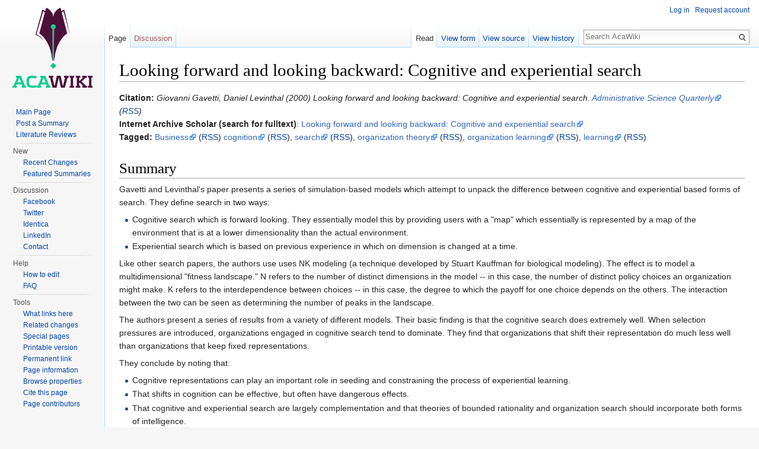

--- FILE ---
content_type: text/html; charset=UTF-8
request_url: https://acawiki.org/Looking_forward_and_looking_backward:_Cognitive_and_experiential_search
body_size: 12672
content:
<!DOCTYPE html>
<html class="client-nojs" lang="en" dir="ltr">
<head>
<meta charset="UTF-8"/>
<title>Looking forward and looking backward: Cognitive and experiential search - AcaWiki</title>
<script>document.documentElement.className = document.documentElement.className.replace( /(^|\s)client-nojs(\s|$)/, "$1client-js$2" );</script>
<script>(window.RLQ=window.RLQ||[]).push(function(){mw.config.set({"wgCanonicalNamespace":"","wgCanonicalSpecialPageName":false,"wgNamespaceNumber":0,"wgPageName":"Looking_forward_and_looking_backward:_Cognitive_and_experiential_search","wgTitle":"Looking forward and looking backward: Cognitive and experiential search","wgCurRevisionId":7070,"wgRevisionId":7070,"wgArticleId":1099,"wgIsArticle":true,"wgIsRedirect":false,"wgAction":"view","wgUserName":null,"wgUserGroups":["*"],"wgCategories":["Summary"],"wgBreakFrames":false,"wgPageContentLanguage":"en","wgPageContentModel":"wikitext","wgSeparatorTransformTable":["",""],"wgDigitTransformTable":["",""],"wgDefaultDateFormat":"dmy","wgMonthNames":["","January","February","March","April","May","June","July","August","September","October","November","December"],"wgMonthNamesShort":["","Jan","Feb","Mar","Apr","May","Jun","Jul","Aug","Sep","Oct","Nov","Dec"],"wgRelevantPageName":"Looking_forward_and_looking_backward:_Cognitive_and_experiential_search","wgRelevantArticleId":1099,"wgRequestId":"c36e36d54d078be5c5618acf","wgIsProbablyEditable":false,"wgRelevantPageIsProbablyEditable":false,"wgRestrictionEdit":[],"wgRestrictionMove":[],"sdgDownArrowImage":"/extensions/SemanticDrilldown/skins/down-arrow.png","sdgRightArrowImage":"/extensions/SemanticDrilldown/skins/right-arrow.png","wgPageFormsTargetName":null,"wgPageFormsAutocompleteValues":[],"wgPageFormsAutocompleteOnAllChars":false,"wgPageFormsFieldProperties":[],"wgPageFormsCargoFields":[],"wgPageFormsDependentFields":[],"wgPageFormsCalendarValues":[],"wgPageFormsCalendarParams":[],"wgPageFormsCalendarHTML":null,"wgPageFormsGridValues":[],"wgPageFormsGridParams":[],"wgPageFormsContLangYes":null,"wgPageFormsContLangNo":null,"wgPageFormsContLangMonths":[],"wgPageFormsHeightForMinimizingInstances":800,"wgPageFormsShowOnSelect":[],"wgPageFormsScriptPath":"/extensions/PageForms","edgValues":null,"wgPageFormsEDSettings":null,"wgAmericanDates":false,"wgCategoryTreePageCategoryOptions":"{\"mode\":0,\"hideprefix\":20,\"showcount\":true,\"namespaces\":false}"});mw.loader.state({"site.styles":"ready","noscript":"ready","user.styles":"ready","user":"ready","user.options":"ready","user.tokens":"loading","ext.smw.style":"ready","ext.smw.tooltip.styles":"ready","mediawiki.legacy.shared":"ready","mediawiki.legacy.commonPrint":"ready","mediawiki.sectionAnchor":"ready","mediawiki.skinning.interface":"ready","skins.vector.styles":"ready"});mw.loader.implement("user.tokens@1l6u013",function($,jQuery,require,module){/*@nomin*/mw.user.tokens.set({"editToken":"+\\","patrolToken":"+\\","watchToken":"+\\","csrfToken":"+\\"});
});mw.loader.load(["ext.smw.style","ext.smw.tooltips","site","mediawiki.page.startup","mediawiki.user","mediawiki.hidpi","mediawiki.page.ready","mediawiki.searchSuggest","skins.vector.js"]);});</script>
<link rel="stylesheet" href="/load.php?debug=false&amp;lang=en&amp;modules=ext.smw.style%7Cext.smw.tooltip.styles&amp;only=styles&amp;skin=vector"/>
<link rel="stylesheet" href="/load.php?debug=false&amp;lang=en&amp;modules=mediawiki.legacy.commonPrint%2Cshared%7Cmediawiki.sectionAnchor%7Cmediawiki.skinning.interface%7Cskins.vector.styles&amp;only=styles&amp;skin=vector"/>
<script async="" src="/load.php?debug=false&amp;lang=en&amp;modules=startup&amp;only=scripts&amp;skin=vector"></script>
<meta name="ResourceLoaderDynamicStyles" content=""/>
<link rel="stylesheet" href="/load.php?debug=false&amp;lang=en&amp;modules=site.styles&amp;only=styles&amp;skin=vector"/>
<meta name="generator" content="MediaWiki 1.31.12"/>
<link rel="alternate" type="application/rdf+xml" title="Looking forward and looking backward: Cognitive and experiential search" href="/index.php?title=Special:ExportRDF/Looking_forward_and_looking_backward:_Cognitive_and_experiential_search&amp;xmlmime=rdf"/>
<link rel="shortcut icon" href="/favicon.ico"/>
<link rel="search" type="application/opensearchdescription+xml" href="/opensearch_desc.php" title="AcaWiki (en)"/>
<link rel="EditURI" type="application/rsd+xml" href="https://acawiki.org/api.php?action=rsd"/>
<link rel="license" href="//creativecommons.org/licenses/by/3.0/"/>
<!--[if lt IE 9]><script src="/load.php?debug=false&amp;lang=en&amp;modules=html5shiv&amp;only=scripts&amp;skin=vector&amp;sync=1"></script><![endif]-->
</head>
<body class="mediawiki ltr sitedir-ltr mw-hide-empty-elt ns-0 ns-subject page-Looking_forward_and_looking_backward_Cognitive_and_experiential_search rootpage-Looking_forward_and_looking_backward_Cognitive_and_experiential_search skin-vector action-view">		<div id="mw-page-base" class="noprint"></div>
		<div id="mw-head-base" class="noprint"></div>
		<div id="content" class="mw-body" role="main">
			<a id="top"></a>

						<div class="mw-indicators mw-body-content">
</div>
			<h1 id="firstHeading" class="firstHeading" lang="en">Looking forward and looking backward: Cognitive and experiential search</h1>
									<div id="bodyContent" class="mw-body-content">
									<div id="siteSub">From AcaWiki</div>
								<div id="contentSub"></div>
												<div id="jump-to-nav" class="mw-jump">
					Jump to:					<a href="#mw-head">navigation</a>, 					<a href="#p-search">search</a>
				</div>
				<div id="mw-content-text" lang="en" dir="ltr" class="mw-content-ltr"><div class="mw-parser-output"><p><span class="Z3988" title="ctx_ver=Z39.88-2004&amp;rft_val_fmt=info:ofi/fmt:kev:mtx:journal&amp;rfr_id=info:sid/acawiki.org:summary&amp;rft.genre=article&amp;rft_id=info:doi/&#123;&#123;&#123;doi&#125;&#125;&#125;&amp;rft.atitle=Looking+forward+and+looking+backward%3A+Cognitive+and+experiential+search&amp;rft.jtitle=Administrative+Science+Quarterly&amp;rft.date=2000&amp;rft.au=Giovanni+Gavetti&amp;rft.au=Daniel+Levinthal"></span>   <b>Citation:</b> <i>Giovanni Gavetti,&#160;Daniel Levinthal (2000) Looking forward and looking backward: Cognitive and experiential search. <a rel="nofollow" class="external text" href="https://acawiki.org/index.php?title=Special:BrowseData/Summary&amp;Journal=Administrative_Science_Quarterly">Administrative Science Quarterly</a>   (<span class="smw-feed-furtherresults"><a href="/Special:Ask/-5B-5BJournal::Administrative-20Science-20Quarterly-5D-5D/mainlabel%3D/limit%3D50/order%3Ddesc/sort%3D/offset%3D0/format%3Drss/title%3DAdministrative-20Science-20Quarterly/description%3DAll-20summaries-20from-20Administrative-20Science-20Quarterly" title="Special:Ask/-5B-5BJournal::Administrative-20Science-20Quarterly-5D-5D/mainlabel=/limit=50/order=desc/sort=/offset=0/format=rss/title=Administrative-20Science-20Quarterly/description=All-20summaries-20from-20Administrative-20Science-20Quarterly">RSS</a></span>)</i><br />




<b>Internet Archive Scholar (search for fulltext)</b>: <a rel="nofollow" class="external text" href="https://scholar.archive.org/search?q=Looking+forward+and+looking+backward%3A+Cognitive+and+experiential+search">Looking forward and looking backward: Cognitive and experiential search</a><br />

 
<b>Tagged:</b> <a rel="nofollow" class="external text" href="https://acawiki.org/index.php?title=Special:BrowseData/Summary&amp;Subject=Business">Business</a> 
(<span class="smw-feed-furtherresults"><a href="/Special:Ask/-5B-5BSubject::Business-5D-5D-20-5B-5BCategory:Summary-5D-5D/mainlabel%3D/limit%3D50/order%3Ddesc/sort%3D/offset%3D0/format%3Drss/title%3DBusiness/description%3DAll-20summaries-20with-20this-20subject-20Business" title="Special:Ask/-5B-5BSubject::Business-5D-5D-20-5B-5BCategory:Summary-5D-5D/mainlabel=/limit=50/order=desc/sort=/offset=0/format=rss/title=Business/description=All-20summaries-20with-20this-20subject-20Business">RSS</a></span>) <a rel="nofollow" class="external text" href="https://acawiki.org/index.php?title=Special:BrowseData/Summary&amp;Tag=cognition">cognition</a> (<span class="smw-feed-furtherresults"><a href="/Special:Ask/-5B-5BTag::cognition-5D-5D-20-5B-5BCategory:Summary-5D-5D/mainlabel%3D/limit%3D50/order%3Ddesc/sort%3D/offset%3D0/format%3Drss/title%3Dcognition/description%3DAll-20summaries-20tagged-20with-20cognition" title="Special:Ask/-5B-5BTag::cognition-5D-5D-20-5B-5BCategory:Summary-5D-5D/mainlabel=/limit=50/order=desc/sort=/offset=0/format=rss/title=cognition/description=All-20summaries-20tagged-20with-20cognition">RSS</a></span>),&#160;<a rel="nofollow" class="external text" href="https://acawiki.org/index.php?title=Special:BrowseData/Summary&amp;Tag=search">search</a> (<span class="smw-feed-furtherresults"><a href="/Special:Ask/-5B-5BTag::search-5D-5D-20-5B-5BCategory:Summary-5D-5D/mainlabel%3D/limit%3D50/order%3Ddesc/sort%3D/offset%3D0/format%3Drss/title%3Dsearch/description%3DAll-20summaries-20tagged-20with-20search" title="Special:Ask/-5B-5BTag::search-5D-5D-20-5B-5BCategory:Summary-5D-5D/mainlabel=/limit=50/order=desc/sort=/offset=0/format=rss/title=search/description=All-20summaries-20tagged-20with-20search">RSS</a></span>),&#160;<a rel="nofollow" class="external text" href="https://acawiki.org/index.php?title=Special:BrowseData/Summary&amp;Tag=organization_theory">organization theory</a> (<span class="smw-feed-furtherresults"><a href="/Special:Ask/-5B-5BTag::organization-20theory-5D-5D-20-5B-5BCategory:Summary-5D-5D/mainlabel%3D/limit%3D50/order%3Ddesc/sort%3D/offset%3D0/format%3Drss/title%3Dorganization-20theory/description%3DAll-20summaries-20tagged-20with-20organization-20theory" title="Special:Ask/-5B-5BTag::organization-20theory-5D-5D-20-5B-5BCategory:Summary-5D-5D/mainlabel=/limit=50/order=desc/sort=/offset=0/format=rss/title=organization-20theory/description=All-20summaries-20tagged-20with-20organization-20theory">RSS</a></span>),&#160;<a rel="nofollow" class="external text" href="https://acawiki.org/index.php?title=Special:BrowseData/Summary&amp;Tag=organization_learning">organization learning</a> (<span class="smw-feed-furtherresults"><a href="/Special:Ask/-5B-5BTag::organization-20learning-5D-5D-20-5B-5BCategory:Summary-5D-5D/mainlabel%3D/limit%3D50/order%3Ddesc/sort%3D/offset%3D0/format%3Drss/title%3Dorganization-20learning/description%3DAll-20summaries-20tagged-20with-20organization-20learning" title="Special:Ask/-5B-5BTag::organization-20learning-5D-5D-20-5B-5BCategory:Summary-5D-5D/mainlabel=/limit=50/order=desc/sort=/offset=0/format=rss/title=organization-20learning/description=All-20summaries-20tagged-20with-20organization-20learning">RSS</a></span>),&#160;<a rel="nofollow" class="external text" href="https://acawiki.org/index.php?title=Special:BrowseData/Summary&amp;Tag=learning">learning</a> (<span class="smw-feed-furtherresults"><a href="/Special:Ask/-5B-5BTag::learning-5D-5D-20-5B-5BCategory:Summary-5D-5D/mainlabel%3D/limit%3D50/order%3Ddesc/sort%3D/offset%3D0/format%3Drss/title%3Dlearning/description%3DAll-20summaries-20tagged-20with-20learning" title="Special:Ask/-5B-5BTag::learning-5D-5D-20-5B-5BCategory:Summary-5D-5D/mainlabel=/limit=50/order=desc/sort=/offset=0/format=rss/title=learning/description=All-20summaries-20tagged-20with-20learning">RSS</a></span>)
</p>
<h1><span class="mw-headline" id="Summary">Summary</span></h1>
<p>Gavetti and Levinthal's paper presents a series of simulation-based models which attempt to unpack the difference between cognitive and experiential based forms of search. They define search in two ways:
</p>
<ul><li>Cognitive search which is forward looking. They essentially model this by providing users with a "map" which essentially is represented by a map of the environment that is at a lower dimensionality than the actual environment.</li>
<li>Experiential search which is based on previous experience in which on dimension is changed at a time.</li></ul>
<p>Like other search papers, the authors use uses NK modeling (a technique developed by Stuart Kauffman for biological modeling). The effect is to model a multidimensional "fitness landscape." N refers to the number of distinct dimensions in the model -- in this case, the number of distinct policy choices an organization might make. K refers to the interdependence between choices -- in this case, the degree to which the payoff for one choice depends on the others. The interaction between the two can be seen as determining the number of peaks in the landscape.
</p><p>The authors present a series of results from a variety of different models. Their basic finding is that the cognitive search does extremely well. When selection pressures are introduced, organizations engaged in cognitive search tend to dominate. They find that organizations that shift their representation do much less well than organizations that keep fixed representations.
</p><p>They conclude by noting that:
</p>
<ul><li>Cognitive representations can play an important role in seeding and constraining the process of experiential learning.</li>
<li>That shifts in cognition can be effective, but often have dangerous effects.</li>
<li>That cognitive and experiential search are largely complementation and that theories of bounded rationality and organization search should incorporate both forms of intelligence.</li></ul>
<h2><span class="mw-headline" id="Theoretical_and_Practical_Relevance">Theoretical and Practical Relevance</span></h2>
<p>This paper is well known and highly cited because it is the first paper in organizational theory that figures out a way to model cognition and then model its effect on learning.
</p><p>It is frequently cited just because of its model of cognition. By decoupling cognition from learning, the modelers can make a real attempt at building a richer attempt at learning. 
</p>
<div>
<p><br />
</p>
</div> 

<!-- 
NewPP limit report
Parsed by acawiki
Cached time: 20260119163453
Cache expiry: 86400
Dynamic content: false
[SMW] In‐text annotation parser time: 0.007 seconds
CPU time usage: 0.048 seconds
Real time usage: 0.053 seconds
Preprocessor visited node count: 220/1000000
Preprocessor generated node count: 1388/1000000
Post‐expand include size: 16891/2097152 bytes
Template argument size: 5178/2097152 bytes
Highest expansion depth: 5/40
Expensive parser function count: 0/100
Unstrip recursion depth: 0/20
Unstrip post‐expand size: 8/5000000 bytes
-->
<!--
Transclusion expansion time report (%,ms,calls,template)
100.00%   35.864      1 -total
100.00%   35.864      1 Template:Summary
  2.89%    1.037      1 Template:No_Published_in_an_Open_Access_journal
-->
</div>
<!-- Saved in parser cache with key acawiki:pcache:idhash:1099-0!canonical and timestamp 20260119163453 and revision id 7070
 -->
</div>					<div class="printfooter">
						Retrieved from "<a dir="ltr" href="https://acawiki.org/index.php?title=Looking_forward_and_looking_backward:_Cognitive_and_experiential_search&amp;oldid=7070">https://acawiki.org/index.php?title=Looking_forward_and_looking_backward:_Cognitive_and_experiential_search&amp;oldid=7070</a>"					</div>
				<div id="catlinks" class="catlinks" data-mw="interface"><div id="mw-normal-catlinks" class="mw-normal-catlinks"><a href="/Special:Categories" title="Special:Categories">Category</a>: <ul><li><a href="/Category:Summary" title="Category:Summary">Summary</a></li></ul></div></div>				<div class="visualClear"></div>
							</div>
		</div>
		<div id="mw-navigation">
			<h2>Navigation menu</h2>

			<div id="mw-head">
									<div id="p-personal" role="navigation" class="" aria-labelledby="p-personal-label">
						<h3 id="p-personal-label">Personal tools</h3>
						<ul>
							<li id="pt-login"><a href="/index.php?title=Special:UserLogin&amp;returnto=Looking+forward+and+looking+backward%3A+Cognitive+and+experiential+search" title="You are encouraged to log in; however, it is not mandatory [o]" accesskey="o">Log in</a></li><li id="pt-createaccount"><a href="/Special:RequestAccount" title="You are encouraged to create an account and log in; however, it is not mandatory">Request account</a></li>						</ul>
					</div>
									<div id="left-navigation">
										<div id="p-namespaces" role="navigation" class="vectorTabs" aria-labelledby="p-namespaces-label">
						<h3 id="p-namespaces-label">Namespaces</h3>
						<ul>
															<li  id="ca-nstab-main" class="selected"><span><a href="/Looking_forward_and_looking_backward:_Cognitive_and_experiential_search"  title="View the content page [c]" accesskey="c">Page</a></span></li>
															<li  id="ca-talk" class="new"><span><a href="/index.php?title=Talk:Looking_forward_and_looking_backward:_Cognitive_and_experiential_search&amp;action=edit&amp;redlink=1"  title="Discussion about the content page [t]" accesskey="t" rel="discussion">Discussion</a></span></li>
													</ul>
					</div>
										<div id="p-variants" role="navigation" class="vectorMenu emptyPortlet" aria-labelledby="p-variants-label">
												<h3 id="p-variants-label">
							<span>Variants</span><a href="#"></a>
						</h3>

						<div class="menu">
							<ul>
															</ul>
						</div>
					</div>
									</div>
				<div id="right-navigation">
										<div id="p-views" role="navigation" class="vectorTabs" aria-labelledby="p-views-label">
						<h3 id="p-views-label">Views</h3>
						<ul>
															<li id="ca-view" class="selected"><span><a href="/Looking_forward_and_looking_backward:_Cognitive_and_experiential_search" >Read</a></span></li>
															<li id="ca-formedit" class="collapsible"><span><a href="/index.php?title=Looking_forward_and_looking_backward:_Cognitive_and_experiential_search&amp;action=formedit"  title="Edit this page with a form [&amp;]" accesskey="&amp;">View form</a></span></li>
															<li id="ca-viewsource"><span><a href="/index.php?title=Looking_forward_and_looking_backward:_Cognitive_and_experiential_search&amp;action=edit"  title="This page is protected.&#10;You can view its source [e]" accesskey="e">View source</a></span></li>
															<li id="ca-history" class="collapsible"><span><a href="/index.php?title=Looking_forward_and_looking_backward:_Cognitive_and_experiential_search&amp;action=history"  title="Past revisions of this page [h]" accesskey="h">View history</a></span></li>
													</ul>
					</div>
										<div id="p-cactions" role="navigation" class="vectorMenu emptyPortlet" aria-labelledby="p-cactions-label">
						<h3 id="p-cactions-label"><span>More</span><a href="#"></a></h3>

						<div class="menu">
							<ul>
															</ul>
						</div>
					</div>
										<div id="p-search" role="search">
						<h3>
							<label for="searchInput">Search</label>
						</h3>

						<form action="/index.php" id="searchform">
							<div id="simpleSearch">
							<input type="search" name="search" placeholder="Search AcaWiki" title="Search AcaWiki [f]" accesskey="f" id="searchInput"/><input type="hidden" value="Special:Search" name="title"/><input type="submit" name="fulltext" value="Search" title="Search the pages for this text" id="mw-searchButton" class="searchButton mw-fallbackSearchButton"/><input type="submit" name="go" value="Go" title="Go to a page with this exact name if it exists" id="searchButton" class="searchButton"/>							</div>
						</form>
					</div>
									</div>
			</div>
			<div id="mw-panel">
				<div id="p-logo" role="banner"><a class="mw-wiki-logo" href="/Home"  title="Visit the main page"></a></div>
						<div class="portal" role="navigation" id='p-Navigation' aria-labelledby='p-Navigation-label'>
			<h3 id='p-Navigation-label'>Navigation</h3>

			<div class="body">
									<ul>
						<li id="n-Main-Page"><a href="/Home">Main Page</a></li><li id="n-Post-a-Summary"><a href="/Form:Summary">Post a Summary</a></li><li id="n-Literature-Reviews"><a href="/AcaWiki:Literature_Reviews">Literature Reviews</a></li>					</ul>
							</div>
		</div>
			<div class="portal" role="navigation" id='p-New' aria-labelledby='p-New-label'>
			<h3 id='p-New-label'>New</h3>

			<div class="body">
									<ul>
						<li id="n-Recent-Changes"><a href="/Special:RecentChanges">Recent Changes</a></li><li id="n-Featured-Summaries"><a href="/Featured_Summaries">Featured Summaries</a></li>					</ul>
							</div>
		</div>
			<div class="portal" role="navigation" id='p-Discussion' aria-labelledby='p-Discussion-label'>
			<h3 id='p-Discussion-label'>Discussion</h3>

			<div class="body">
									<ul>
						<li id="n-Facebook"><a href="http://www.facebook.com/acawiki" rel="nofollow">Facebook</a></li><li id="n-Twitter"><a href="http://twitter.com/acawiki" rel="nofollow">Twitter</a></li><li id="n-Identica"><a href="http://identi.ca/acawiki" rel="nofollow">Identica</a></li><li id="n-LinkedIn"><a href="http://www.linkedin.com/company/acawiki" rel="nofollow">LinkedIn</a></li><li id="n-Contact"><a href="/AcaWiki:Communications">Contact</a></li>					</ul>
							</div>
		</div>
			<div class="portal" role="navigation" id='p-Help' aria-labelledby='p-Help-label'>
			<h3 id='p-Help-label'>Help</h3>

			<div class="body">
									<ul>
						<li id="n-How-to-edit"><a href="/AcaWiki:How_to_edit">How to edit</a></li><li id="n-FAQ"><a href="/AcaWiki:FAQ">FAQ</a></li>					</ul>
							</div>
		</div>
			<div class="portal" role="navigation" id='p-tb' aria-labelledby='p-tb-label'>
			<h3 id='p-tb-label'>Tools</h3>

			<div class="body">
									<ul>
						<li id="t-whatlinkshere"><a href="/Special:WhatLinksHere/Looking_forward_and_looking_backward:_Cognitive_and_experiential_search" title="A list of all wiki pages that link here [j]" accesskey="j">What links here</a></li><li id="t-recentchangeslinked"><a href="/Special:RecentChangesLinked/Looking_forward_and_looking_backward:_Cognitive_and_experiential_search" rel="nofollow" title="Recent changes in pages linked from this page [k]" accesskey="k">Related changes</a></li><li id="t-specialpages"><a href="/Special:SpecialPages" title="A list of all special pages [q]" accesskey="q">Special pages</a></li><li id="t-print"><a href="/index.php?title=Looking_forward_and_looking_backward:_Cognitive_and_experiential_search&amp;printable=yes" rel="alternate" title="Printable version of this page [p]" accesskey="p">Printable version</a></li><li id="t-permalink"><a href="/index.php?title=Looking_forward_and_looking_backward:_Cognitive_and_experiential_search&amp;oldid=7070" title="Permanent link to this revision of the page">Permanent link</a></li><li id="t-info"><a href="/index.php?title=Looking_forward_and_looking_backward:_Cognitive_and_experiential_search&amp;action=info" title="More information about this page">Page information</a></li><li id="t-smwbrowselink"><a href="/Special:Browse/:Looking-5Fforward-5Fand-5Flooking-5Fbackward:-5FCognitive-5Fand-5Fexperiential-5Fsearch" rel="search">Browse properties</a></li><li id="t-cite"><a href="/index.php?title=Special:Cite&amp;page=Looking_forward_and_looking_backward%3A_Cognitive_and_experiential_search&amp;id=7070" title="Information on how to cite this page">Cite this page</a></li><li id="t-contributors"><a href="/Special:Contributors/Looking_forward_and_looking_backward:_Cognitive_and_experiential_search">Page contributors</a></li>					</ul>
							</div>
		</div>
				</div>
		</div>
		<div id="footer" role="contentinfo">
							<ul id="footer-info">
											<li id="footer-info-lastmod"> This page was last edited on 20 November 2011, at 12:03.</li>
											<li id="footer-info-copyright">Content is available under <a class="external" rel="nofollow" href="//creativecommons.org/licenses/by/3.0/">Creative Commons Attribution 3.0</a>.</li>
									</ul>
							<ul id="footer-places">
											<li id="footer-places-privacy"><a href="/AcaWiki:Privacy_policy" title="AcaWiki:Privacy policy">Privacy policy</a></li>
											<li id="footer-places-about"><a href="/AcaWiki:About" class="mw-redirect" title="AcaWiki:About">About AcaWiki</a></li>
											<li id="footer-places-disclaimer"><a href="/AcaWiki:General_disclaimer" title="AcaWiki:General disclaimer">Disclaimers</a></li>
									</ul>
										<ul id="footer-icons" class="noprint">
											<li id="footer-copyrightico">
							<a href="//creativecommons.org/licenses/by/3.0/"><img src="//i.creativecommons.org/l/by/3.0/88x31.png" alt="Creative Commons Attribution 3.0" width="88" height="31"/></a>						</li>
											<li id="footer-poweredbyico">
							<a href="//www.mediawiki.org/"><img src="/resources/assets/poweredby_mediawiki_88x31.png" alt="Powered by MediaWiki" srcset="/resources/assets/poweredby_mediawiki_132x47.png 1.5x, /resources/assets/poweredby_mediawiki_176x62.png 2x" width="88" height="31"/></a><a href="https://www.semantic-mediawiki.org/wiki/Semantic_MediaWiki"><img src="[data-uri]" alt="Powered by Semantic MediaWiki" width="88" height="31"/></a>						</li>
									</ul>
						<div style="clear:both"></div>
		</div>
		<script>(window.RLQ=window.RLQ||[]).push(function(){mw.config.set({"wgPageParseReport":{"smw":{"limitreport-intext-parsertime":0.007},"limitreport":{"cputime":"0.048","walltime":"0.053","ppvisitednodes":{"value":220,"limit":1000000},"ppgeneratednodes":{"value":1388,"limit":1000000},"postexpandincludesize":{"value":16891,"limit":2097152},"templateargumentsize":{"value":5178,"limit":2097152},"expansiondepth":{"value":5,"limit":40},"expensivefunctioncount":{"value":0,"limit":100},"unstrip-depth":{"value":0,"limit":20},"unstrip-size":{"value":8,"limit":5000000},"timingprofile":["100.00%   35.864      1 -total","100.00%   35.864      1 Template:Summary","  2.89%    1.037      1 Template:No_Published_in_an_Open_Access_journal"]},"cachereport":{"origin":"acawiki","timestamp":"20260119163453","ttl":86400,"transientcontent":false}}});});</script><script>(window.RLQ=window.RLQ||[]).push(function(){mw.config.set({"wgBackendResponseTime":608,"wgHostname":"acawiki"});});</script>
	</body>
</html>


--- FILE ---
content_type: text/css; charset=utf-8
request_url: https://acawiki.org/load.php?debug=false&lang=en&modules=site.styles&only=styles&skin=vector
body_size: 72
content:
strike{text-decoration:line-through}.toclevel-3{display:none}

--- FILE ---
content_type: text/javascript; charset=utf-8
request_url: https://acawiki.org/load.php?debug=false&lang=en&modules=startup&only=scripts&skin=vector
body_size: 24839
content:
window.mwPerformance=(window.performance&&performance.mark)?performance:{mark:function(){}};window.mwNow=(function(){var perf=window.performance,navStart=perf&&perf.timing&&perf.timing.navigationStart;return navStart&&typeof perf.now==='function'?function(){return navStart+perf.now();}:function(){return Date.now();};}());window.isCompatible=function(str){var ua=str||navigator.userAgent;return!!((function(){'use strict';return!this&&!!Function.prototype.bind&&!!window.JSON;}())&&'querySelector'in document&&'localStorage'in window&&'addEventListener'in window&&!(ua.match(/MSIE 10|webOS\/1\.[0-4]|SymbianOS|Series60|NetFront|Opera Mini|S40OviBrowser|MeeGo|Android.+Glass|^Mozilla\/5\.0 .+ Gecko\/$|googleweblight/)||ua.match(/PlayStation/i)));};(function(){var NORLQ,script;if(!isCompatible()){document.documentElement.className=document.documentElement.className.replace(/(^|\s)client-js(\s|$)/,'$1client-nojs$2');NORLQ=window.NORLQ||[];while(NORLQ.length){NORLQ.shift()();}window.NORLQ={push:
function(fn){fn();}};window.RLQ={push:function(){}};return;}function startUp(){mw.config=new mw.Map(true);mw.loader.addSource({"local":"/load.php"});mw.loader.register([["site","0t6df51",[1]],["site.styles","1cqvyu3",[],"site"],["noscript","0edidgs",[],"noscript"],["filepage","0p8kps3"],["user.groups","1tbfv8l",[5]],["user","09bz8af",[6],"user"],["user.styles","06hhbtp",[],"user"],["user.defaults","0a818s2"],["user.options","0r5ungb",[7],"private"],["user.tokens","1l6u013",[],"private"],["mediawiki.language.data","1pox0t6",[177]],["mediawiki.skinning.elements","184ayyz"],["mediawiki.skinning.content","0dbkmdg"],["mediawiki.skinning.interface","0tqwldi"],["mediawiki.skinning.content.parsoid","1upi3zo"],["mediawiki.skinning.content.externallinks","0otltal"],["jquery.accessKeyLabel","0pi1af9",[22,130]],["jquery.async","07oguds"],["jquery.byteLength","15fognb",[131]],["jquery.byteLimit","1tbfv8l",[37]],["jquery.checkboxShiftClick","1bj3eoo"],["jquery.chosen","0qhhj43"],["jquery.client",
"0uzhprn"],["jquery.color","06xnjiy",[24]],["jquery.colorUtil","1uo0avt"],["jquery.confirmable","1cwjx14",[178]],["jquery.cookie","0h508wt"],["jquery.expandableField","0ax0oed"],["jquery.farbtastic","1qr0gys",[24]],["jquery.footHovzer","0obass9"],["jquery.form","0fjjj5o"],["jquery.fullscreen","0eh7jgg"],["jquery.getAttrs","1c8smz3"],["jquery.hidpi","0npjq85"],["jquery.highlightText","09q654d",[130]],["jquery.hoverIntent","1ax8zv8"],["jquery.i18n","1uusor9",[176]],["jquery.lengthLimit","007ku05",[131]],["jquery.localize","01q020e"],["jquery.makeCollapsible","1t1e5ag"],["jquery.mockjax","1r3t30v"],["jquery.mw-jump","08ulea5"],["jquery.qunit","0ok508d"],["jquery.spinner","0cqb86g"],["jquery.jStorage","0rht428"],["jquery.suggestions","05tkdzz",[34]],["jquery.tabIndex","03qvegy"],["jquery.tablesorter","0zsptcp",[130,179]],["jquery.textSelection","0735zzo",[22]],["jquery.throttle-debounce","0tipi9l"],["jquery.xmldom","1qiyeme"],["jquery.tipsy","0044hps"],["jquery.ui.core","0kyboo5",[53],
"jquery.ui"],["jquery.ui.core.styles","1ju7dsz",[],"jquery.ui"],["jquery.ui.accordion","08m8k0l",[52,72],"jquery.ui"],["jquery.ui.autocomplete","1vhv91k",[61],"jquery.ui"],["jquery.ui.button","0m2ob6z",[52,72],"jquery.ui"],["jquery.ui.datepicker","036ehkp",[52],"jquery.ui"],["jquery.ui.dialog","0vg1mip",[56,59,63,65],"jquery.ui"],["jquery.ui.draggable","13l3ul1",[52,62],"jquery.ui"],["jquery.ui.droppable","0qyydkg",[59],"jquery.ui"],["jquery.ui.menu","1phkrr7",[52,63,72],"jquery.ui"],["jquery.ui.mouse","1tj5vpp",[72],"jquery.ui"],["jquery.ui.position","1i057yq",[],"jquery.ui"],["jquery.ui.progressbar","1alu20h",[52,72],"jquery.ui"],["jquery.ui.resizable","07jkb20",[52,62],"jquery.ui"],["jquery.ui.selectable","0sx9k6z",[52,62],"jquery.ui"],["jquery.ui.slider","0ui8okz",[52,62],"jquery.ui"],["jquery.ui.sortable","11illhn",[52,62],"jquery.ui"],["jquery.ui.spinner","04wk2gj",[56],"jquery.ui"],["jquery.ui.tabs","08wmxek",[52,72],"jquery.ui"],["jquery.ui.tooltip","1stfhq4",[52,63,72],
"jquery.ui"],["jquery.ui.widget","0pfw019",[],"jquery.ui"],["jquery.effects.core","0rnk24o",[],"jquery.ui"],["jquery.effects.blind","0h926yd",[73],"jquery.ui"],["jquery.effects.bounce","0co3a57",[73],"jquery.ui"],["jquery.effects.clip","14ozs96",[73],"jquery.ui"],["jquery.effects.drop","1lqhq8e",[73],"jquery.ui"],["jquery.effects.explode","0tvdzz7",[73],"jquery.ui"],["jquery.effects.fade","0iyf5zj",[73],"jquery.ui"],["jquery.effects.fold","0btn7rv",[73],"jquery.ui"],["jquery.effects.highlight","1dlha4z",[73],"jquery.ui"],["jquery.effects.pulsate","0lsusqv",[73],"jquery.ui"],["jquery.effects.scale","0lsoel3",[73],"jquery.ui"],["jquery.effects.shake","1sjkq2g",[73],"jquery.ui"],["jquery.effects.slide","18tq1lz",[73],"jquery.ui"],["jquery.effects.transfer","11zlj9v",[73],"jquery.ui"],["json","1tbfv8l"],["moment","0n7r5gb",[174]],["mediawiki.apihelp","01hbnx8"],["mediawiki.template","0r293ao"],["mediawiki.template.mustache","0pwk8rw",[90]],["mediawiki.template.regexp","17vojyw",[90]],[
"mediawiki.apipretty","0a1tyjq"],["mediawiki.api","03j72ib",[148,9]],["mediawiki.api.category","0i0wx7j",[136,94]],["mediawiki.api.edit","0gad2fw",[146]],["mediawiki.api.login","095ovy5",[94]],["mediawiki.api.options","0ngqy8n",[94]],["mediawiki.api.parse","13vs4lh",[94]],["mediawiki.api.upload","1bz1vkp",[96]],["mediawiki.api.user","05scetx",[94]],["mediawiki.api.watch","0f82hp3",[94]],["mediawiki.api.messages","0byapwg",[94]],["mediawiki.api.rollback","0vbaxzz",[94]],["mediawiki.content.json","1az43ai"],["mediawiki.confirmCloseWindow","16d6c8g"],["mediawiki.debug","0ylwg08",[29,273]],["mediawiki.diff.styles","0ge3b7r"],["mediawiki.feedback","04sq3yw",[136,124,277]],["mediawiki.feedlink","113a0b6"],["mediawiki.filewarning","1i44wrb",[273]],["mediawiki.ForeignApi","1qnii8v",[113]],["mediawiki.ForeignApi.core","0prtq2n",[94,269]],["mediawiki.helplink","1l84ld6"],["mediawiki.hidpi","0abmo4b",[33],null,null,"return'srcset'in new Image();"],["mediawiki.hlist","1s7z14o"],[
"mediawiki.htmlform","06fteng",[37,130]],["mediawiki.htmlform.checker","0bt05zy",[49]],["mediawiki.htmlform.ooui","1cbkcc4",[273]],["mediawiki.htmlform.styles","1en9ppy"],["mediawiki.htmlform.ooui.styles","1uu3lz7"],["mediawiki.icon","0ufcv6k"],["mediawiki.inspect","13pqsv6",[130,131]],["mediawiki.messagePoster","0f99xgm",[112]],["mediawiki.messagePoster.wikitext","1y1s7xr",[96,124]],["mediawiki.notification","0ub86hl",[148,156]],["mediawiki.notify","1g2o865"],["mediawiki.notification.convertmessagebox","1s9pi48",[126]],["mediawiki.notification.convertmessagebox.styles","14gfcld"],["mediawiki.RegExp","1yna6qt"],["mediawiki.String","1yghq0r"],["mediawiki.pager.tablePager","10iu1wi"],["mediawiki.searchSuggest","1sdjpix",[32,45,94]],["mediawiki.sectionAnchor","03nxe55"],["mediawiki.storage","0smzdww"],["mediawiki.Title","0iuw3re",[131,148]],["mediawiki.Upload","09qmz7d",[100]],["mediawiki.ForeignUpload","0z9ati3",[112,137]],["mediawiki.ForeignStructuredUpload.config","0msydx9"],[
"mediawiki.ForeignStructuredUpload","12nn75w",[139,138]],["mediawiki.Upload.Dialog","1the6ng",[142]],["mediawiki.Upload.BookletLayout","08b16ej",[136,137,178,266,88,275,277]],["mediawiki.ForeignStructuredUpload.BookletLayout","10tyxbt",[140,142,103,182,256,251]],["mediawiki.toc","0sfoidl",[152]],["mediawiki.Uri","007iumh",[148,92]],["mediawiki.user","1mx5ejb",[101,135,8]],["mediawiki.userSuggest","1mncy08",[45,94]],["mediawiki.util","1hwa75w",[16,127]],["mediawiki.viewport","08gml3a"],["mediawiki.checkboxtoggle","1xmebl1"],["mediawiki.checkboxtoggle.styles","1qo085u"],["mediawiki.cookie","16yg2xr",[26]],["mediawiki.toolbar","1s6fx3r",[48]],["mediawiki.experiments","1lj2n4k"],["mediawiki.editfont.styles","04m0966"],["mediawiki.visibleTimeout","1lzoklw"],["mediawiki.action.delete","18bbyp0",[37,273]],["mediawiki.action.delete.file","1v0i4wd",[37]],["mediawiki.action.edit","0ximi8o",[48,160,94,155,254]],["mediawiki.action.edit.styles","0kii3ra"],["mediawiki.action.edit.collapsibleFooter",
"01e3mtu",[39,122,135]],["mediawiki.action.edit.preview","126vplh",[43,48,94,108,178,273]],["mediawiki.action.history","0ffz9td"],["mediawiki.action.history.styles","0y6zpxf"],["mediawiki.action.view.dblClickEdit","10q5iu2",[148,8]],["mediawiki.action.view.metadata","0t48zhd",[173]],["mediawiki.action.view.categoryPage.styles","0c55g0y"],["mediawiki.action.view.postEdit","0wz0ht7",[178,126]],["mediawiki.action.view.redirect","1gko27q",[22]],["mediawiki.action.view.redirectPage","0307the"],["mediawiki.action.view.rightClickEdit","0r4zqd8"],["mediawiki.action.edit.editWarning","0h0llrn",[48,106,178]],["mediawiki.action.view.filepage","0bxgqjp"],["mediawiki.language","1j3mrk8",[175,10]],["mediawiki.cldr","187qyg6",[176]],["mediawiki.libs.pluralruleparser","025mob8"],["mediawiki.language.init","1omarwm"],["mediawiki.jqueryMsg","1gmpn6m",[174,148,8]],["mediawiki.language.months","1l1ylvb",[174]],["mediawiki.language.names","0cfo43y",[177]],["mediawiki.language.specialCharacters","0meovla",[
174]],["mediawiki.libs.jpegmeta","09j31m7"],["mediawiki.page.gallery","1lzqa96",[49,184]],["mediawiki.page.gallery.styles","0e3tts7"],["mediawiki.page.gallery.slideshow","0cgj10a",[136,94,275,290]],["mediawiki.page.ready","08jchib",[16,20,41]],["mediawiki.page.startup","0y1ugu0"],["mediawiki.page.patrol.ajax","1sco22q",[43,136,94]],["mediawiki.page.watch.ajax","12rex7g",[136,102,178]],["mediawiki.page.rollback","06bfyp2",[43,104]],["mediawiki.page.image.pagination","0t4nbf7",[43,148]],["mediawiki.rcfilters.filters.base.styles","16r9u95"],["mediawiki.rcfilters.highlightCircles.seenunseen.styles","1g2lamp"],["mediawiki.rcfilters.filters.dm","0efs6tx",[131,145,98,178,146,269]],["mediawiki.rcfilters.filters.ui","1oiuog6",[39,194,249,284,286,288,290]],["mediawiki.special","1tkeuos"],["mediawiki.special.apisandbox.styles","0b9a2d0"],["mediawiki.special.apisandbox","05bu2xi",[39,94,178,255,272]],["mediawiki.special.block","0s6e6g8",[117,148,257]],["mediawiki.special.changecredentials.js",
"11ue32b",[94,119]],["mediawiki.special.changeslist","0rabwt2"],["mediawiki.special.changeslist.enhanced","1329lsw"],["mediawiki.special.changeslist.legend","0flvirk"],["mediawiki.special.changeslist.legend.js","1msm393",[39,152]],["mediawiki.special.changeslist.visitedstatus","1g7uie8"],["mediawiki.special.comparepages.styles","1lydzjn"],["mediawiki.special.contributions","1z0pyce",[178,251]],["mediawiki.special.edittags","0qbf92p",[21,37]],["mediawiki.special.edittags.styles","04ypdim"],["mediawiki.special.import","0bxrrqh"],["mediawiki.special.movePage","1jco0qo",[249,254]],["mediawiki.special.movePage.styles","0zycade"],["mediawiki.special.pageLanguage","1ee2t24",[273]],["mediawiki.special.pagesWithProp","1iq36kz"],["mediawiki.special.preferences","14mvvq7",[106,174,128]],["mediawiki.special.preferences.styles","1e9rwtc"],["mediawiki.special.recentchanges","0nulh81"],["mediawiki.special.revisionDelete","0jt4qsd",[37]],["mediawiki.special.search","0p9i9sb",[264]],[
"mediawiki.special.search.commonsInterwikiWidget","1fy217s",[145,94,178]],["mediawiki.special.search.interwikiwidget.styles","11pjpqb"],["mediawiki.special.search.styles","1fh22rk"],["mediawiki.special.undelete","0abgtyx",[249,254]],["mediawiki.special.unwatchedPages","0ykc3t9",[136,102]],["mediawiki.special.upload","16leqvs",[43,136,99,106,178,182,226,90]],["mediawiki.special.upload.styles","1ehxrxo"],["mediawiki.special.userlogin.common.styles","14a8d1b"],["mediawiki.special.userlogin.login.styles","0tn6v95"],["mediawiki.special.userlogin.signup.js","156thny",[94,118,178]],["mediawiki.special.userlogin.signup.styles","0mxgxls"],["mediawiki.special.userrights","1910bdy",[37,128]],["mediawiki.special.watchlist","17rhfce",[136,102,178,273]],["mediawiki.special.watchlist.styles","1hrfthn"],["mediawiki.special.version","1jm2qtp"],["mediawiki.legacy.config","1vxosrp"],["mediawiki.legacy.commonPrint","128w6x6"],["mediawiki.legacy.protect","08qxr43",[37]],["mediawiki.legacy.shared","0pbslua"
],["mediawiki.legacy.oldshared","102c5dm"],["mediawiki.legacy.wikibits","0zt6x2b"],["mediawiki.ui","0cwj7fy"],["mediawiki.ui.checkbox","1qbldyp"],["mediawiki.ui.radio","0pxyfkh"],["mediawiki.ui.anchor","1ssf8l1"],["mediawiki.ui.button","1l51zg3"],["mediawiki.ui.input","1epceaf"],["mediawiki.ui.icon","1jomgoo"],["mediawiki.ui.text","02jxhv7"],["mediawiki.widgets","11qfhib",[136,94,250,275]],["mediawiki.widgets.styles","0sr3obe"],["mediawiki.widgets.DateInputWidget","1rrg6qh",[252,88,275]],["mediawiki.widgets.DateInputWidget.styles","1u8w8ro"],["mediawiki.widgets.visibleByteLimit","1tbfv8l",[254]],["mediawiki.widgets.visibleLengthLimit","06oxnhm",[37,273]],["mediawiki.widgets.datetime","0bu83gt",[273,291,292]],["mediawiki.widgets.CategoryMultiselectWidget","0mq5zr7",[112,136,275]],["mediawiki.widgets.SelectWithInputWidget","1dkgmmr",[258,275]],["mediawiki.widgets.SelectWithInputWidget.styles","1drhgks"],["mediawiki.widgets.SizeFilterWidget","0kkki2s",[260,275]],[
"mediawiki.widgets.SizeFilterWidget.styles","108az4j"],["mediawiki.widgets.MediaSearch","1pnskr7",[112,136,275]],["mediawiki.widgets.UserInputWidget","13ta3w1",[94,275]],["mediawiki.widgets.UsersMultiselectWidget","1jp5b11",[94,275]],["mediawiki.widgets.SearchInputWidget","03uijpc",[133,249]],["mediawiki.widgets.SearchInputWidget.styles","1tonm6m"],["mediawiki.widgets.StashedFileWidget","069o1ds",[94,273]],["es5-shim","1tbfv8l"],["dom-level2-shim","1tbfv8l"],["oojs","0sx03gt"],["mediawiki.router","12x40to",[271]],["oojs-router","036pdle",[269]],["oojs-ui","1tbfv8l",[276,275,277]],["oojs-ui-core","0mipv14",[174,269,274,281,282,287,278,279]],["oojs-ui-core.styles","15ejhch"],["oojs-ui-widgets","03ryr6v",[273,283,291,292]],["oojs-ui-toolbars","0cj6vrj",[273,292]],["oojs-ui-windows","0qrz323",[273,292]],["oojs-ui.styles.indicators","03lite2"],["oojs-ui.styles.textures","01wk4we"],["oojs-ui.styles.icons-accessibility","087u6ha"],["oojs-ui.styles.icons-alerts","00k7bu3"],[
"oojs-ui.styles.icons-content","0vswznt"],["oojs-ui.styles.icons-editing-advanced","1yucj2a"],["oojs-ui.styles.icons-editing-core","1ee2wf6"],["oojs-ui.styles.icons-editing-list","1s04hja"],["oojs-ui.styles.icons-editing-styling","1pqbp5i"],["oojs-ui.styles.icons-interactions","1p2i4te"],["oojs-ui.styles.icons-layout","0wljqkv"],["oojs-ui.styles.icons-location","0gl6mq4"],["oojs-ui.styles.icons-media","1qbt56d"],["oojs-ui.styles.icons-moderation","09bmvp2"],["oojs-ui.styles.icons-movement","1dazvmd"],["oojs-ui.styles.icons-user","15qo75e"],["oojs-ui.styles.icons-wikimedia","0w8jfsv"],["skins.vector.styles","0eoi0jb"],["skins.vector.styles.responsive","1wfphn4"],["skins.vector.js","1squ0iv",[46,49]],["ext.pageforms.main","01bllwp",[303,310,312,324,316,302,322,94]],["ext.pageforms.browser","1n23hfr"],["ext.pageforms.fancybox","1cw2ryz",[299]],["ext.pageforms.jstree","0dzmrtf",[323]],["ext.pageforms.sortable","1i4umt0"],["ext.pageforms.autogrow","0myxxig"],["ext.pageforms.popupformedit",
"0icmjno",[299]],["ext.pageforms.autoedit","04oipyc"],["ext.pageforms.submit","1h9624x"],["ext.pageforms.collapsible","1jjotej"],["ext.pageforms.imagepreview","097c6do"],["ext.pageforms.checkboxes","0xv6b80"],["ext.pageforms.datepicker","0f62hid",[251]],["ext.pageforms.timepicker","1sb9cgo"],["ext.pageforms.datetimepicker","1lp88qp",[255]],["ext.pageforms.regexp","1m7ikwi",[298]],["ext.pageforms.rating","0f5bazx"],["ext.pageforms.simpleupload","0ad5q53"],["ext.pageforms.select2","1ki2do7",[323,178]],["ext.pageforms.ooui.autocomplete","0h76kir",[275]],["ext.pageforms.forminput","0y2udut",[323,317]],["ext.pageforms.fullcalendar","15qntxr",[301,316,88]],["ext.pageforms.spreadsheet","0tul9xl",[316,179,277,291]],["ext.pageforms.balloon","1gpk00w"],["ext.pageforms.wikieditor","0dbjf3h"],["ext.pageforms","1h4riw2"],["ext.pageforms.editwarning","1dfq1p5",[48,106]],["ext.pageforms.PF_CreateProperty","0kbhpcd"],["ext.pageforms.PF_PageSchemas","0qzt8k4"],["ext.pageforms.PF_CreateTemplate",
"18402rd"],["ext.pageforms.PF_CreateClass","193het0"],["ext.pageforms.PF_CreateForm","0jl2hwc"],["ext.math.styles","1wzcsja"],["ext.math.scripts","1r5pcvv"],["ext.math.editbutton.enabler","0be24pu"],["ext.math.visualEditor","1eaxcf7",[330,"ext.visualEditor.mwcore"]],["ext.math.visualEditor.mathSymbolsData","0j00ryw",[333]],["ext.math.visualEditor.mathSymbols","1roax3l",[334]],["ext.math.visualEditor.chemSymbolsData","0ar9ku9",[333]],["ext.math.visualEditor.chemSymbols","1ba6ael",[336]],["onoi.qtip.core","1vrvqh9"],["onoi.qtip.extended","0rbuelk"],["onoi.qtip","1tbfv8l",[339]],["onoi.md5","0tcr543"],["onoi.blockUI","0qh3mjo"],["onoi.rangeslider","0bq3i9q"],["onoi.localForage","0fj6v5s"],["onoi.blobstore","0t5h4vg",[344]],["onoi.util","04aa4eg",[341]],["onoi.async","0m0v8dr"],["onoi.jstorage","0lp3siq"],["onoi.clipboard","1kmayay"],["onoi.bootstrap.tab.styles","0oz8e0g"],["onoi.bootstrap.tab","04sxx63"],["onoi.highlight","06pwrha"],["onoi.dataTables.styles","1q1dft2"],[
"onoi.dataTables.searchHighlight","0e7i45c",[352]],["onoi.dataTables.responsive","12in6bd",[356]],["onoi.dataTables","0284we3",[354]],["ext.semanticdrilldown.main","0bp5v1s",[55,56]],["ext.semanticdrilldown.info","1h9npu6"],["ext.categoryTree","0617gbi"],["ext.categoryTree.css","1pcri7r"],["ext.confirmAccount","0wie1tw"],["ext.nuke","1di5osm"],["ext.cite","0urbatk"],["ext.cite.popups","1xl78a1",[365]],["jquery.tooltip","1iec2d4"],["ext.rtlcite","1juyp8g"],["ext.specialcite","0e6lyz1"],["ext.echo.base","03dg8tx"],["ext.echo.overlay","074z0i7",[368,94,178,244]],["ext.echo.overlay.init","0jccm1p",[369]],["ext.echo.special","0frr608",[368,245]],["ext.echo.alert","0ii3pow"],["ext.echo.badge","0jbg2kq"],["ext.smw","1b0ch2z",[381],"ext.smw"],["ext.smw.style","1s6eq7k",[],"ext.smw"],["smw.ui","0zbcq67",[374,379],"ext.smw"],["smw.ui.styles","1oetqav",[],"ext.smw"],["ext.smw.special.style","0kvwob4",[],"ext.smw"],["jquery.selectmenu","1tl2spf",[380],"ext.smw"],["jquery.selectmenu.styles",
"1oetqav",[],"ext.smw"],["ext.jquery.async","0g2hhg2",[],"ext.smw"],["ext.jquery.jStorage","0f30rpe",[],"ext.smw"],["ext.jquery.md5","03sepdu",[],"ext.smw"],["ext.smw.dataItem","1adb87a",[374,136,145],"ext.smw"],["ext.smw.dataValue","19j7gii",[384],"ext.smw"],["ext.smw.data","0jvgcpc",[385],"ext.smw"],["ext.smw.query","17x0wi3",[374,148],"ext.smw"],["ext.smw.api","07jmvnx",[382,383,386,387],"ext.smw"],["ext.jquery.autocomplete","066ziut",[],"ext.smw"],["ext.jquery.qtip.styles","1a6tnsq",[],"ext.smw"],["ext.jquery.qtip","0y9s4u5",[],"ext.smw"],["ext.smw.tooltip.styles","123qjpg",[],"ext.smw"],["ext.smw.tooltip","0hxvxic",[391,374,392],"ext.smw"],["ext.smw.tooltips","1tbfv8l",[375,393],"ext.smw"],["ext.smw.autocomplete","01izu1f",[55],"ext.smw"],["ext.smw.purge","0dnpssc",[],"ext.smw"],["ext.smw.vtabs.styles","12fsu78",[],"ext.smw"],["ext.smw.vtabs","0jtof7w",[],"ext.smw"],["ext.smw.modal.styles","0e8eem4",[],"ext.smw"],["ext.smw.modal","0pcd7ue",[],"ext.smw"],[
"smw.special.search.styles","0g8wuh7",[],"ext.smw"],["smw.special.search","08em0e3",[376],"ext.smw"],["ext.smw.postproc","0xjru3n",[],"ext.smw"],["ext.jquery.caret","1ympri5",[],"ext.smw"],["ext.jquery.atwho","1vgou38",[404],"ext.smw"],["ext.smw.suggester","0cxbp8k",[405,374],"ext.smw"],["ext.smw.suggester.textInput","02rb7j4",[406],"ext.smw"],["ext.smw.autocomplete.page","10xyhnj",[389,148],"ext.smw"],["ext.smw.autocomplete.property","1l11pc2",[389,148],"ext.smw"],["ext.smw.ask.styles","165jzl1",[],"ext.smw"],["ext.smw.ask","04fc1de",[410,375,406,393],"ext.smw"],["ext.smw.table.styles","1as08wp",[],"ext.smw"],["ext.smw.browse.styles","1kduuij",[],"ext.smw"],["ext.smw.browse","11067si",[375,94],"ext.smw"],["ext.smw.browse.autocomplete","1tbfv8l",[408,414],"ext.smw"],["ext.smw.admin","13aqra6",[94],"ext.smw"],["ext.smw.personal","1qfzzih",[393,94],"ext.smw"],["smw.tableprinter.datatable","1w8wckv",[387,356],"ext.smw"],["smw.tableprinter.datatable.styles","060wwza",[],"ext.smw"],[
"ext.smw.deferred.styles","0qqkbor",[],"ext.smw"],["ext.smw.deferred","0yqyl4a",[99,343],"ext.smw"],["ext.smw.page.styles","0f59owd",[],"ext.smw"],["smw.property.page","138i4be",[393,99],"ext.smw"],["smw.content.schema","1fvgxi5",[],"ext.smw"],["ext.pageforms.maps","0fiwhk1"]]);;mw.config.set({"wgLoadScript":"/load.php","debug":!1,"skin":"vector","stylepath":"/skins","wgUrlProtocols":"bitcoin\\:|ftp\\:\\/\\/|ftps\\:\\/\\/|geo\\:|git\\:\\/\\/|gopher\\:\\/\\/|http\\:\\/\\/|https\\:\\/\\/|irc\\:\\/\\/|ircs\\:\\/\\/|magnet\\:|mailto\\:|mms\\:\\/\\/|news\\:|nntp\\:\\/\\/|redis\\:\\/\\/|sftp\\:\\/\\/|sip\\:|sips\\:|sms\\:|ssh\\:\\/\\/|svn\\:\\/\\/|tel\\:|telnet\\:\\/\\/|urn\\:|worldwind\\:\\/\\/|xmpp\\:|\\/\\/","wgArticlePath":"/$1","wgScriptPath":"","wgScript":"/index.php","wgSearchType":null,"wgVariantArticlePath":!1,"wgActionPaths":{},"wgServer":"https://acawiki.org","wgServerName":"acawiki.org","wgUserLanguage":"en","wgContentLanguage":"en","wgTranslateNumerals":!0,"wgVersion":
"1.31.12","wgEnableAPI":!0,"wgEnableWriteAPI":!0,"wgMainPageTitle":"Home","wgFormattedNamespaces":{"-2":"Media","-1":"Special","0":"","1":"Talk","2":"User","3":"User talk","4":"AcaWiki","5":"AcaWiki talk","6":"File","7":"File talk","8":"MediaWiki","9":"MediaWiki talk","10":"Template","11":"Template talk","12":"Help","13":"Help talk","14":"Category","15":"Category talk","102":"Property","103":"Property talk","106":"Form","107":"Form talk","108":"Concept","109":"Concept talk","112":"smw/schema","113":"smw/schema talk","114":"Rule","115":"Rule talk","170":"Filter","171":"Filter talk","200":"Literature Review","201":"Literature Review discussion"},"wgNamespaceIds":{"media":-2,"special":-1,"":0,"talk":1,"user":2,"user_talk":3,"acawiki":4,"acawiki_talk":5,"file":6,"file_talk":7,"mediawiki":8,"mediawiki_talk":9,"template":10,"template_talk":11,"help":12,"help_talk":13,"category":14,"category_talk":15,"property":102,"property_talk":103,"form":106,"form_talk":107,"concept":108,
"concept_talk":109,"smw/schema":112,"smw/schema_talk":113,"rule":114,"rule_talk":115,"filter":170,"filter_talk":171,"literature_review":200,"literature_review_discussion":201,"image":6,"image_talk":7,"project":4,"project_talk":5},"wgContentNamespaces":[0,108],"wgSiteName":"AcaWiki","wgDBname":"acawiki","wgExtraSignatureNamespaces":[],"wgAvailableSkins":{"vector":"Vector","fallback":"Fallback","apioutput":"ApiOutput"},"wgExtensionAssetsPath":"/extensions","wgCookiePrefix":"acawiki","wgCookieDomain":"","wgCookiePath":"/","wgCookieExpiration":2592000,"wgResourceLoaderMaxQueryLength":2000,"wgCaseSensitiveNamespaces":[],"wgLegalTitleChars":" %!\"$&'()*,\\-./0-9:;=?@A-Z\\\\\\^_`a-z~+\\u0080-\\uFFFF","wgIllegalFileChars":":/\\\\","wgResourceLoaderStorageVersion":1,"wgResourceLoaderStorageEnabled":!0,"wgForeignUploadTargets":["local"],"wgEnableUploads":!0,"wgCommentByteLimit":255,"wgCommentCodePointLimit":null,"smw-config":{"version":"3.0.2","namespaces":{"canonicalName":{"102":"Property",
"103":"Property_talk","108":"Concept","109":"Concept_talk","112":"smw/schema","113":"smw/schema_talk","0":"","1":"Talk","2":"User","3":"User_talk","4":"Project","5":"Project_talk","6":"File","7":"File_talk","8":"MediaWiki","9":"MediaWiki_talk","10":"Template","11":"Template_talk","12":"Help","13":"Help_talk","14":"Category","15":"Category_talk","170":"Filter","171":"Filter_talk"},"localizedName":{"102":"Property","103":"Property talk","108":"Concept","109":"Concept talk","112":"smw/schema","113":"smw/schema talk","0":"","1":"Talk","2":"User","3":"User talk","4":"AcaWiki","5":"AcaWiki talk","6":"File","7":"File talk","8":"MediaWiki","9":"MediaWiki talk","10":"Template","11":"Template talk","12":"Help","13":"Help talk","14":"Category","15":"Category talk","170":"Filter","171":"Filter talk"}},"settings":{"smwgQMaxLimit":10000,"smwgQMaxInlineLimit":500,"namespace":{"Property":102,"Property_talk":103,"Concept":108,"Concept_talk":109,"smw/schema":112,"smw/schema_talk":113,"":0,"Talk":1,
"User":2,"User_talk":3,"Project":4,"Project_talk":5,"File":6,"File_talk":7,"MediaWiki":8,"MediaWiki_talk":9,"Template":10,"Template_talk":11,"Help":12,"Help_talk":13,"Category":14,"Category_talk":15,"Filter":170,"Filter_talk":171}},"formats":{"table":"table","broadtable":"broadtable","list":"list","plainlist":"plainlist","ol":"ol","ul":"ul","category":"category","embedded":"embedded","template":"template","count":"count","debug":"debug","feed":"feed","csv":"csv","templatefile":"templatefile","dsv":"dsv","json":"json","rdf":"rdf"}}});var RLQ=window.RLQ||[];while(RLQ.length){RLQ.shift()();}window.RLQ={push:function(fn){fn();}};window.NORLQ={push:function(){}};}window.mediaWikiLoadStart=mwNow();mwPerformance.mark('mwLoadStart');script=document.createElement('script');script.src="/load.php?debug=false&lang=en&modules=jquery%2Cmediawiki&only=scripts&skin=vector&version=1276vsa";script.onload=function(){script.onload=null;script=null;startUp();};document.head.appendChild(script);}());
